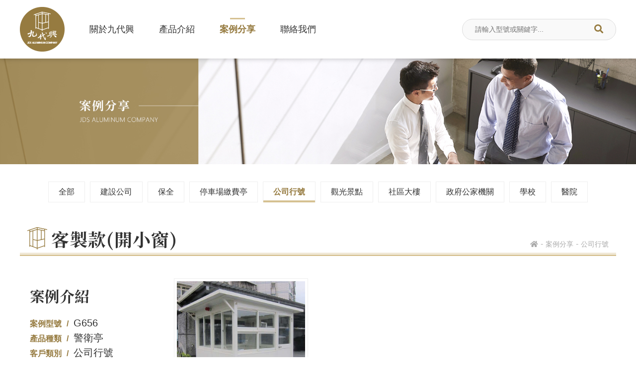

--- FILE ---
content_type: text/html; charset=utf-8
request_url: https://www.jds.com.tw/index.php?action=case&id=484
body_size: 3296
content:


<!DOCTYPE html>
<html lang="zh-Hant">
  <head>
  <meta charset="UTF-8"/>
<meta http-equiv="X-UA-Compatible" content="IE=edge"/>
<meta name="viewport" content="width=device-width,initial-scale=1,minimum-scale=1.0,maximum-scale=1.0,user-scalable=no"/>
<meta name="keywords" content="九代興鋁業社-台北市-警衛亭、繳費亭、APS機櫃、售票亭、檢疫亭、隔離採檢亭、儲藏室、檳榔亭、吸煙亭、吸煙室、鋁製警衛崗亭、警衛室"/>
<meta name="description" content="九代興鋁業社-台北市-專業警衛亭製造，警衛亭、繳費亭、APS機櫃、售票亭、檢疫亭、隔離採檢亭、儲藏室、檳榔亭、吸煙亭、吸煙室、鋁製警衛崗亭、警衛室推薦"/>
<meta name="author" content="馬亞科技 | 台北 |  台南 | 網頁設計 | 網站設計 | 網頁製作"/>
<meta name="copyright" content="台北 | 台南 | 馬亞網頁設計公司 (C)1996-2021"/>
<meta property="og:locale" content="zh-Hant-TW" />
<meta property="og:type" content="website" />
<meta property="og:site_name" content="九代興鋁業社-台北市-警衛亭" />
<meta property="og:url" content="https://www.jds.com.tw/" />
<meta property="og:title" content="九代興鋁業社-台北市-警衛亭"/>
<meta property="og:description" content="九代興鋁業社-台北市-專業警衛亭製造，警衛亭、繳費亭、APS機櫃、售票亭、檢疫亭、隔離採檢亭、儲藏室、檳榔亭、吸煙亭、吸煙室、鋁製警衛崗亭、警衛室推薦"/>
<meta property="og:image" content="https://www.jds.com.tw/images/ogimg.jpg"/>
<meta property="og:image:width" content="1200" />
<meta property="og:image:height" content="627" />
<meta property="og:image:alt" content='九代興鋁業社'>
<meta property="og:image:type" content="image/jpeg">
<title>九代興鋁業社-台北市-警衛亭</title>
<link href="images/favicon.ico" rel="shortcut icon"/>
<link href="css/style.css" rel="stylesheet"/>
<script src="js/jquery-2.2.0.min.js"></script>
<script src="js/main.js"></script>
  </head>
  <body>
  	<script type="application/ld+json">
  	{
  	  "@context": "https://schema.org",
  	  "@type": "Article",
  	  "mainEntityOfPage": {
  	    "@type": "WebPage",
  	    "@id": "https://www.jds.com.tw/"
  	  },
  	  "headline": "九代興鋁業社-專業【警衛亭、繳費亭、收費亭、售票亭】製造",
  	  "image": [
  	    "https://www.jds.com.tw/upload/2021/09/20210924164009082_small.jpg",
  	    "https://www.jds.com.tw/upload/2021/09/20210924194610862_small.jpg",
  	    "https://www.jds.com.tw/upload/2021/09/20210924195916253_small.jpg"
  	  ],  
  	  "author": {
  	    "@type": "Organization",
  	    "name": "九代興鋁業社",
  	    "url": "https://www.jds.com.tw/"
  	  },  
  	  "publisher": {
  	    "@type": "Organization",
  	    "name": "九代興鋁業社",
  	    "logo": {
  	      "@type": "ImageObject",
  	      "url": "https://www.jds.com.tw/images/logo.png"
  	    }
  	  },
  	  "datePublished": "2021-11-04",
  	  "dateModified": "2021-11-04"
  	}
  	</script>
      <header>
	<div class="header">
  <div class="left-grid"><a class="logo" href="index.php"> <img src="images/logo.png" alt="九代興鋁業社-JDS ALUMINUM COMPANY"/></a>
    <div class="menu-limit">
      <ul class="main-menu">
        <li ><a class="main-link" href="index.php?action=about">關於九代興</a></li>
        <li class="has-sub "><a class="main-link" href="javascript:;">產品介紹</a>
          <ul class="sub-menu">
		    <li><a class="sub-link" href="index.php?action=productList&cid=0">全部</a></li>
            			<li><a class="sub-link" href="index.php?action=productList&cid=1">警衛亭</a></li>
			  			<li><a class="sub-link" href="index.php?action=productList&cid=2">繳費亭</a></li>
			  			<li><a class="sub-link" href="index.php?action=productList&cid=3">售票亭</a></li>
			  			<li><a class="sub-link" href="index.php?action=productList&cid=4">吸菸亭</a></li>
			  			<li><a class="sub-link" href="index.php?action=productList&cid=9">儲藏室、檳榔亭</a></li>
			  			<li><a class="sub-link" href="index.php?action=productList&cid=8">其他</a></li>
			              
          </ul>
        </li>
        <li class="has-sub active"><a class="main-link" href="javascript:;">案例分享</a>
          <ul class="sub-menu">
		    <li><a class="sub-link" href="index.php?action=caseList&cid=0">全部</a></li>
            			<li><a class="sub-link" href="index.php?action=caseList&cid=1">建設公司</a></li>
            			<li><a class="sub-link" href="index.php?action=caseList&cid=2">保全</a></li>
            			<li><a class="sub-link" href="index.php?action=caseList&cid=3">停車場繳費亭</a></li>
            			<li><a class="sub-link" href="index.php?action=caseList&cid=4">公司行號</a></li>
            			<li><a class="sub-link" href="index.php?action=caseList&cid=5">觀光景點</a></li>
            			<li><a class="sub-link" href="index.php?action=caseList&cid=6">社區大樓</a></li>
            			<li><a class="sub-link" href="index.php?action=caseList&cid=7">政府公家機關</a></li>
            			<li><a class="sub-link" href="index.php?action=caseList&cid=8">學校</a></li>
            			<li><a class="sub-link" href="index.php?action=caseList&cid=9">醫院</a></li>
                      </ul>
        </li>
        <li ><a class="main-link" href="index.php?action=contact">聯絡我們</a></li>
      </ul>
    </div>
  </div>
  <div class="right-grid">
    <form class="key-form" id='search' method='get' action="index.php" > 
      	  <input id="s" name="searchkey" type="text" class="search_input" placeholder="請輸入型號或關鍵字..." value=""/>
            <input type="hidden" name="action" value="searchResult" />
            
      <button type="submit"> <i class="fas fa-search"></i></button>
    </form><a class="btn-mbmenu" href="javascript:;"><span class="bar"> </span><span class="bar"> </span><span class="bar"> </span></a>
  </div>
</div>
    </header><main>
  <div class="pg-bn"><img src="images/bn-case.jpg" alt=""></div>
  <aside>
    <ul class="aside-menu container">
      <li ><a href="index.php?action=caseList&cid=0">全部</a></li>
              <li ><a href="index.php?action=caseList&cid=1">建設公司</a></li>
              <li ><a href="index.php?action=caseList&cid=2">保全</a></li>
              <li ><a href="index.php?action=caseList&cid=3">停車場繳費亭</a></li>
              <li class="active" ><a href="index.php?action=caseList&cid=4">公司行號</a></li>
              <li ><a href="index.php?action=caseList&cid=5">觀光景點</a></li>
              <li ><a href="index.php?action=caseList&cid=6">社區大樓</a></li>
              <li ><a href="index.php?action=caseList&cid=7">政府公家機關</a></li>
              <li ><a href="index.php?action=caseList&cid=8">學校</a></li>
              <li ><a href="index.php?action=caseList&cid=9">醫院</a></li>
          </ul>
  </aside>
  <div class="pg-case">
    <div class="pg-dl-top">
      <div class="container">
        <div class="pg-head">
          <div class="txt dl"><img src="images/dl-pg.png" alt="">
            <h3 class="pg-name serif">客製款(開小窗)</h3>
          </div>
          <ul class="breadcrumb">
            <li><a href="index.php"><i class="fas fa-home"></i></a></li>
            <li><a href="index.php?action=caseList">案例分享</a></li>
            <li><a href="index.php?action=caseList">公司行號</a></li>
          </ul>
        </div>
        <div class="case-top">
          <div class="case-intro">
            <p class="intro-title serif">案例介紹</p>
            <div class="info-list">
              <div class="info">
                <p class="type">案例型號</p>
                <p class="data">G656</p>
              </div>
              <div class="info">
                <p class="type">產品種類</p>
                <p class="data">警衛亭</p>
              </div>
              <div class="info">
                <p class="type">客戶類別</p>
                <p class="data">公司行號</p>
              </div>
              <div class="info">
                <p class="type">興建地點</p>
                <p class="data">台北市</p>
              </div>
            </div><a class="swiper-aw prev" href="javascript:;"> <i class="fas fa-chevron-left"></i></a><a class="swiper-aw next" href="javascript:;"> <i class="fas fa-chevron-right"> </i></a>
          </div>
          <div class="case-list swiper-container">
                        <div class="case-img-list swiper-wrapper">
                                <div class="case-img swiper-slide">
                    <div class="img-limit"><img src="https://www.jds.com.tw/upload/2023/10/20231026162931439.jpg" alt=""></div><a class="zoom-btn" href="https://www.jds.com.tw/upload/2023/10/20231026162931439.jpg" data-lightbox="case" data-title="乳白色警衛亭"> <i class="fas fa-search-plus"></i></a>
                  </div>
              
            </div>
          </div>
        </div>
      </div>
    </div>
  </div>
  <div class="dl-tab-row">
    <div class="container">
            <a class="back-list" href="javascript:;" onclick="javascript:history.back();"><i class="fas fa-angle-double-left"></i><span>回前頁</span></a>
    </div>
  </div>
</main>
<link rel="stylesheet" href="https://unpkg.com/swiper/swiper-bundle.css" />
<script src="https://unpkg.com/swiper/swiper-bundle.js"></script>
<link rel="stylesheet" href="lib/lightbox/css/lightbox.min.css" />
<script src="lib/lightbox/js/lightbox.min.js"></script>
<script>
  var proSwiper = new Swiper(".case-top .case-list", {
    slidesPerView: 2,
    spaceBetween: 10,
    navigation: {
      nextEl: ".case-top .swiper-aw.next",
      prevEl: ".case-top .swiper-aw.prev",
    },
    breakpoints: {
      640: {
        slidesPerView: 3,
      },
      768: {
        slidesPerView: 3,
        spaceBetween: 20,
      },
      1280: {
        slidesPerView: 3,
        spaceBetween: 40,
      },
    },
  });
</script><!-- footer BEGIN -->
<footer><a class="btn-top" href="#"> <span>TOP</span></a>
  <div class="ft-grid">
    <div class="contact-rw">
      <div class="info">
        <a class="icon" href="tel:+886965815888"><img src="images/ic-ft1.png" alt=""/></a>
        <div class="txt">
          <p class="title">行動電話 (李小姐)</p>
          <p class="data"><a href="tel:+886965815888">0965-815-888<br/>0936-570-286</a></p>
        </div>
      </div>
      <div class="info">
        <a class="icon" href="tel:+886226495680"><img src="images/ic-ft2.png" alt=""/></a>
        <div class="txt">
          <p class="title">聯絡電話</p>
          <p class="data"><a href="tel:+886226495680">02-26495680</a></p>
        </div>
      </div>
      <div class="info">
        <div class="icon"><img src="images/ic-ft3.png" alt=""/></div>
        <div class="txt">
          <p class="title">傳真電話</p>
          <p class="data">02-26495682</p>
        </div>
      </div>
      <div class="info">
        <a class="icon" href="https://goo.gl/maps/BoBQEApiXSZ7j4ZE9" target="_blank"><img src="images/ic-ft4.png" alt=""/></a>
        <div class="txt">
          <p class="title">聯絡地址</p>
          <p class="data"><a href="https://goo.gl/maps/BoBQEApiXSZ7j4ZE9" target="_blank">新北市汐止區莊敬街117號</a></p>
        </div>
      </div>
      <div class="info">
        <a class="icon" href="mailto:jdsin888@gmail.com"><img src="images/ic-ft5.png" alt=""/></a>
        <div class="txt">
          <p class="title">電子郵件</p>
          <p class="data"><a href="mailto:jdsin888@gmail.com">jdsin888@gmail.com</a></p>
        </div>
      </div>
    </div>
    <div class="bt-rw">
      <div class="left-grid">
        <ul class="ft-menu">
          <li><a href="index.php?action=about">關於九代興</a></li>
          <li><a href="index.php?action=productList">產品介紹</a></li>
          <li><a href="index.php?action=caseList">案例分享</a></li>
          <li><a href="index.php?action=contact">聯絡我們</a></li>
        </ul>
        <div class="sns">
          <a class="line" href="https://line.me/ti/p/NXyQkgunz_" target="_blank"> <img src="images/sns-line.png" alt=""/></a>
          <a class="fb" href="https://www.facebook.com/www.jds.com.tw/" target="_blank"> <img src="images/sns-fb.png" alt=""/></a></div>
      </div>
      <div class="copyright">
        <p class="unicode">統一編號：17764233</p>
        <p class="right">© 2021 九代興鋁業社</p>
        <p class="designed">Designed by iware<a href="https://www.iware.com.tw/" target="_blank" title="網頁設計公司:馬亞科技"><b>網頁設計</b></a></p>
      </div>
    </div>
  </div>
</footer>
<!-- SCRIPT start-->
        <!-- SCRIPT end-->
</body>
</html>

--- FILE ---
content_type: text/css
request_url: https://www.jds.com.tw/css/style.css
body_size: 8871
content:
@charset "UTF-8";
@import url("https://fonts.googleapis.com/css?family=Open+Sans:300,400,600,700,800");
@import url("https://fonts.googleapis.com/css2?family=Noto+Serif+TC:wght@700;900&display=swap");
@import url(FontAwesomeAll.min.css);
/* -------------- reset --------------*/
/* http://meyerweb.com/eric/tools/css/reset/ 
   v2.0 | 20110126
   License: none (public domain)
*/
html, body, div, span, applet, object, iframe,
h1, h2, h3, h4, h5, h6, p, blockquote, pre,
a, abbr, acronym, address, big, cite, code,
del, dfn, em, img, ins, kbd, q, s, samp,
small, strike, strong, sub, sup, tt, var,
b, u, i, center,
dl, dt, dd, ol, ul, li,
fieldset, form, label, legend,
table, caption, tbody, tfoot, thead, tr, th, td,
article, aside, canvas, details, embed,
figure, figcaption, footer, header, hgroup,
menu, nav, output, ruby, section, summary,
time, mark, audio, video {
  margin: 0;
  padding: 0;
  border: 0;
  font-size: 100%;
  font: inherit;
  vertical-align: baseline; }

/* HTML5 display-role reset for older browsers */
article, aside, details, figcaption, figure,
footer, header, hgroup, menu, nav, section {
  display: block; }

body {
  line-height: 1; }

ol, ul {
  list-style: none; }

blockquote, q {
  quotes: none; }

blockquote:before, blockquote:after,
q:before, q:after {
  content: '';
  content: none; }

table {
  border-collapse: collapse;
  border-spacing: 0; }

.clearfix {
  zoom: 1; }
  .clearfix:before, .clearfix:after {
    content: '';
    display: block; }
  .clearfix:after {
    clear: both; }

.pro .img-limit img, .case .img-limit img, .pg-case .case-top .case-img .img-limit img, .pg-product .product-top .swiper-slide .img-box img {
  display: block;
  max-width: 100%;
  max-height: 100%;
  margin: auto;
  position: absolute;
  top: 0;
  right: 0;
  left: 0;
  bottom: 0; }

footer .contact-rw .info .icon img, footer .sns a img {
  position: absolute;
  top: 50%;
  left: 50%;
  transform: translateX(-50%) translateY(-50%); }

.swiper-container{ 
  overflow: hidden; }

/* -------------- layout --------------*/
/* 修正粗體 ASCII (碧筵綰) */
@font-face {
  font-family: "fix Microsoft JhengHei";
  font-style: normal;
  font-weight: bold;
  unicode-range: U+7db0, U+78A7, U+7B75;
  src: url("../fonts/msgothic.otf"); }
* {
  box-sizing: border-box;
  outline: none; }

html,
body {
  max-width: 1920px;
  width: 100%;
  margin-left: auto;
  margin-right: auto; }

html {
  overflow-x: hidden; }

body {
  font-family: Arial, "LiHei Pro", "fix Microsoft JhengHei", "Microsoft JhengHei", "新細明體", sans-serif;
  min-height: 100vh;
  transition: transform 0.5s ease; }
  body.open {
    transform: translateX(-400px); }

.unreset {
  line-height: initial; }
  .unreset a {
    text-decoration: underline; }
  .unreset img {
    max-width: 100% !important;
    height: auto !important; }
  .unreset .oembed-provider-youtube {
    position: relative;
    padding-bottom: 56.25%;
    height: 0;
    overflow: hidden; }
    .unreset .oembed-provider-youtube iframe,
    .unreset .oembed-provider-youtube object,
    .unreset .oembed-provider-youtube embed {
      width: 100%;
      height: 100%;
      position: absolute;
      top: 0;
      left: 0; }
  .unreset p {
    color: #333;
    font-size: 1rem;
    line-height: 1.625rem; }

.container {
  max-width: calc(1440px + 40px);
  margin-left: auto;
  margin-right: auto;
  width: 100%;
  padding-left: 40px;
  padding-right: 40px; }

/* -------------- layout RWD --------------*/
@media (max-width: 768px) {
  .container {
    padding-left: 20px;
    padding-right: 20px; } }
@media (max-width: 640px) {
  body.open {
    transform: translateX(-70vw); } }
/* -------------- pageLayout --------------*/
.pg-bn {
  overflow: hidden; }
  .pg-bn img {
    display: block;
    width: 100%; }

aside {
  border-bottom: 1px solid #eee; }
  aside .aside-menu {
    display: flex;
    align-items: stretch;
    justify-content: center;
    flex-wrap: wrap; }
    aside .aside-menu li {
      margin-left: -1px; }
      aside .aside-menu li.active a {
        color: #967b40;
        font-weight: bold;
        position: relative; }
        aside .aside-menu li.active a:after {
          position: absolute;
          bottom: -1px;
          left: 0;
          width: 100%;
          height: 4px;
          content: "";
          background: #d6c192; }
    aside .aside-menu a {
      border-left: 1px solid #eee;
      border-right: 1px solid #eee;
      color: #333;
      display: block;
      font-size: 1.25rem;
      line-height: 1.25rem;
      padding: 20px 25px; }
      aside .aside-menu a:hover {
        background: rgba(214, 193, 146, 0.1); }

.pg-head {
  display: flex;
  align-items: flex-end;
  justify-content: space-between;
  flex-wrap: wrap;
  border-bottom: 1px solid #d6c192;
  margin-top: 60px;
  margin-bottom: 40px;
  padding: 0 15px 10px;
  margin-bottom: 50px;
  position: relative; }
  .pg-head:after {
    width: 100%;
    height: 3px;
    position: absolute;
    bottom: -6px;
    left: 0;
    background: #d6c192;
    content: ""; }
  .pg-head .txt {
    display: flex;
    align-items: flex-end;
    justify-content: flex-start;
    flex-wrap: wrap; }
    .pg-head .txt.dl img {
      display: block;
      margin-right: 8px;
      margin-bottom: -3px; }
    .pg-head .txt .pg-name {
      color: #333;
      font-size: 2.25rem;
      letter-spacing: 1px; }
    .pg-head .txt .en-name {
      color: #aaa;
      font-size: 1.5rem; }
      .pg-head .txt .en-name:before {
        content: "/";
        color: #aaa;
        font-size: 1.25rem;
        padding-left: 13px;
        padding-right: 8px; }

.breadcrumb {
  display: flex;
  align-items: stretch;
  justify-content: flex-end;
  flex-wrap: wrap; }
  .breadcrumb li:not(:first-child):before {
    color: #aaa;
    content: "-";
    padding-left: 5px;
    padding-right: 5px; }
  .breadcrumb a {
    color: #aaa;
    font-size: 0.875rem;
    line-height: 1rem; }
    .breadcrumb a:hover {
      color: #967b40; }

.page_box {
  display: flex;
  align-items: center;
  justify-content: center;
  flex-wrap: wrap;
  margin: 50px 0; }
  .page_box .page_num {
    width: 40px;
    height: 40px;
    border-radius: 50%;
    background: #dddddd;
    color: #fff;
    display: block;
    font-size: 1rem;
    line-height: 2.5rem;
    text-align: center;
    margin-left: 8px;
    margin-right: 8px; }
    .page_box .page_num.active, .page_box .page_num:hover {
      background: #967b40;
      color: #fff; }
  .page_box .page_arrow {
    background: none;
    color: #777; }
  .page_box .page_select {
    color: #333;
    font-size: 1rem;
    margin-left: 40px; }
  .page_box .num_input {
    border: 1px solid #ccc;
    font-size: 1rem;
    color: #333;
    text-align: center;
    padding: 10px;
    width: 60px;
    margin-right: 10px; }

.pg-dl-top {
  background: url(../images/bg-dec.jpg) bottom center no-repeat;
  padding-bottom: 1px; }
  .pg-dl-top .back-list{ 
    margin-bottom: 30px;
    width: 100%; }
  .pg-dl-top .back-list:hover span {
    text-decoration: underline; }
  .pg-dl-top .back-list i {
    color: #967b40;
    font-size: 0.875rem;
    padding-right: 8px; }
  .pg-dl-top .back-list span {
    color: #333;
    font-size: 1rem; }

.dl-tab-row {
  background: url(../images/rp.jpg) repeat;
  padding: 60px 0; }
  .dl-tab-row .dl-head {
    border-bottom: 3px solid #d6c192; }
    .dl-tab-row .dl-head p {
      color: #967b40;
      display: inline-block;
      font-size: 1.25rem;
      font-weight: bold;
      padding: 0 30px 15px;
      position: relative; }
      .dl-tab-row .dl-head p:after {
        position: absolute;
        bottom: -3px;
        left: 0;
        width: 100%;
        height: 5px;
        background: #7d632a;
        content: ""; }
  .dl-tab-row .dl-content {
    background: #fff;
    padding: 30px 40px; }
  .dl-tab-row .back-list {
    display: inline-block;
    margin-top: 20px; }
    .dl-tab-row .back-list:hover span {
      text-decoration: underline; }
    .dl-tab-row .back-list i {
      color: #967b40;
      font-size: 0.875rem;
      padding-right: 8px; }
    .dl-tab-row .back-list span {
      color: #333;
      font-size: 1rem; }

.zoom-btn {
  position: absolute;
  right: 30px;
  bottom: 30px;
  color: #333;
  text-shadow: 0 0 5px rgba(255, 255, 255, 0.7);
  font-size: 1.5rem; }
  .zoom-btn:hover {
    color: #999; }

.mustFill {
  color: #f24;
  font-size: 0.875rem;
  margin-left: 15px; }

/* -------------- pageLayout RWD --------------*/
@media (max-width: 1280px) {
  aside {
    border-bottom: none; }
    aside .aside-menu {
      margin-top: 30px; }
      aside .aside-menu li {
        margin: 5px; }
      aside .aside-menu a {
        border: 1px solid #eee;
        font-size: 1rem;
        padding: 10px 20px; }

  .pg-head {
    margin-top: 45px; } }
@media (max-width: 1024px) {
  .dl-tab-row {
    padding: 40px 0; } }
@media (max-width: 960px) {
  .pg-head {
    align-items: center;
    flex-direction: column; }
    .pg-head .txt {
      margin-bottom: 10px; }
      .pg-head .txt.dl img {
        display: none; } 

  .pg-dl-top .back-list{ 
    text-align: center;
    margin-bottom: 20px; }
}
@media (max-width: 768px) {
  .page_box {
    margin: 30px 0; }
    .page_box .page_num {
      width: 30px;
      height: 30px;
      margin-left: 5px;
      margin-right: 5px;
      line-height: 1.875rem; }
    .page_box .page_select {
      margin-left: 20px; }
    .page_box .num_input {
      padding: 5px;
      width: 60px; }

  .dl-tab-row .dl-head {
    border-bottom: 3px solid #d6c192; }
    .dl-tab-row .dl-head p {
      font-size: 1.125rem;
      padding: 0 15px 13px; }
  .dl-tab-row .dl-content {
    padding: 15px 20px; } }
@media (max-width: 640px) {
  .pg-bn img {
    width: 250%;
    margin-left: -10%; }

  aside .aside-menu {
    margin-top: 20px; }
    aside .aside-menu li {
      margin: 3px; }
    aside .aside-menu a {
      font-size: 0.9375rem;
      line-height: 1.25rem;
      padding: 8px 15px; }

  .pg-head {
    margin-top: 30px;
    margin-bottom: 30px; }
    .pg-head .txt {
      align-items: center;
      flex-direction: column-reverse; }
      .pg-head .txt .pg-name {
        font-size: 1.875rem;
        letter-spacing: 0; }
      .pg-head .txt .en-name {
        font-size: 1.125rem;
        margin-bottom: 5px; }
        .pg-head .txt .en-name:before {
          display: none; }

  .breadcrumb li:not(:first-child):before {
    padding-left: 3px;
    padding-right: 3px; }
  .breadcrumb a {
    font-size: 0.75rem; }

  .page_box .page_select {
    margin-left: 0;
    margin-top: 15px;
    text-align: center;
    width: 100%; }

  .zoom-btn {
    font-size: 1.25rem;
    bottom: 20px;
    right: 20px; }

  .mustFill {
    margin-left: 5px; } }
/* -------------- common --------------*/
a {
  text-decoration: none; }

button,
input[type="reset"],
input[type="submit"] {
  cursor: pointer; }

input[type="reset"],
input[type="submit"],
input[type="text"],
input[type="email"],
input[type="tel"],
textarea,
select,
input[type="date"],
input[type="time"],
input[type="number"],
input[type="password"],
input[type="url"],
button {
  border-radius: 0;
  -webkit-appearance: none;
  -moz-appearance: none;
  -o-appearance: none;
  appearance: none;
  font-family: Arial, "LiHei Pro", "fix Microsoft JhengHei", "Microsoft JhengHei", "新細明體", sans-serif;
  box-shadow: none;
  border: none;
  outline: none; }

select::-ms-expand {
  display: none; }

.hide {
  display: none !important; }

.videoContainer {
  position: relative;
  padding-bottom: 56.25%;
  height: 0;
  overflow: hidden; }
  .videoContainer iframe,
  .videoContainer object,
  .videoContainer embed {
    width: 100%;
    height: 100%;
    position: absolute;
    top: 0;
    left: 0; }

.selectStyle {
  background: #fff;
  position: relative; }
  .selectStyle:before {
    position: absolute;
    top: 50%;
    right: 10px;
    content: "\f0d7";
    display: block;
    font-family: "Font Awesome 5 Free";
    font-weight: bold;
    color: #333;
    transform: translateY(-50%); }
  .selectStyle select {
    background: transparent;
    padding: 10px;
    padding-right: 25px;
    position: relative;
    width: 100%;
    z-index: 1; }

.pro {
  border: 1px solid #ccc; }
  .pro .img-box {
    border: 10px solid #f6f6f6;
    display: block; }
  .pro .img-limit {
    width: 100%;
    height: 0;
    padding-bottom: 100%;
    position: relative; }
  .pro .content {
    text-align: center;
    padding: 25px 20px; }
    .pro .content .pro-name {
      color: #967b40;
      font-size: 1.25rem;
      font-weight: bold;
      line-height: 1.5rem;
      height: 1.5rem;
      overflow: hidden; }
      .pro .content .pro-name:hover {
        text-decoration: underline; }
    .pro .content .des {
      overflow: hidden;
      text-overflow: ellipsis;
      display: -webkit-box;
      -webkit-box-orient: vertical;
      -webkit-line-clamp: 1;
      font-size: 1rem;
      line-height: 1.25rem;
      margin-top: 15px;
      margin-bottom: 25px;
      height: calc(1.25rem * 1); }
    .pro .content .more {
      background: #d6c192;
      color: #fff;
      display: inline-block;
      font-size: 0.875rem;
      padding: 6px 15px; }
      .pro .content .more:hover {
        background: #333;
        color: #fff; }

.case {
  border: 1px solid #eee;
  border-bottom: 2px solid #d6c192;
  background: #fff;
  padding: 10px;
  padding-bottom: 0;
  height: 100%; }
  .case .img-limit {
    width: 100%;
    height: 0;
    padding-bottom: 100%;
    position: relative; }
  .case .content {
    padding: 20px 10px;
    text-align: center; }
    .case .content .case-no {
      color: #967b40;
      font-size: 20px;
      font-weight: bold;
      text-align: center; }
    .case .content .case-name {
      overflow: hidden;
      text-overflow: ellipsis;
      display: -webkit-box;
      -webkit-box-orient: vertical;
      -webkit-line-clamp: 1;
      color: #333;
      font-size: 16px;
      line-height: 1.5rem;
      text-align: center;
      margin-top: 7px; }
      .case .content .case-name:hover {
        color: #967b40; }

.serif {
  font-family: "Noto Serif TC", Arial, "LiHei Pro", "fix Microsoft JhengHei", "Microsoft JhengHei", "新細明體", sans-serif; }

/* -------------- common RWD --------------*/
@media (max-width: 768px) {
  .pro .img-box {
    border-width: 5px; }
  .pro .content {
    padding: 20px 15px; }
    .pro .content .pro-name {
      font-size: 1.125rem;
      line-height: 1.25rem; }
    .pro .content .des {
      margin-top: 10px;
      margin-bottom: 20px; }

  .case {
    padding: 5px;
    padding-bottom: 0; }
    .case .content {
      padding: 15px 5px; }
      .case .content .case-name {
        font-size: 1.125rem; } }
/* -------------- header --------------*/
.header {
  display: flex;
  align-items: center;
  justify-content: space-between;
  flex-wrap: wrap;
  box-shadow: 0px 0px 10px 0px rgba(0, 0, 0, 0.25);
  padding: 0 40px;
  position: relative;
  z-index: 2; }
  .header .left-grid {
    display: flex;
    align-items: center;
    justify-content: flex-start;
    flex-wrap: wrap; }
  .header .logo {
    display: block;
    width: 90px; }
    .header .logo img {
      display: block;
      width: 100%; }
  .header .main-menu {
    display: flex;
    align-items: stretch;
    justify-content: flex-start;
    flex-wrap: wrap;
    margin-left: 25px; }
    .header .main-menu > li {
      padding: 50px 25px;
      position: relative; }
    .header .main-menu .active .main-link {
      color: #967b40;
      font-weight: bold;
      position: relative; }
      .header .main-menu .active .main-link:before {
        position: absolute;
        top: -13px;
        left: 50%;
        width: 30px;
        height: 3px;
        background: #d6c192;
        content: '';
        transform: translateX(-50%); }
    .header .main-menu .main-link {
      color: #333;
      font-size: 1.125rem;
      line-height: 1.125rem; }
      .header .main-menu .main-link:hover {
        color: #967b40; }
    .header .main-menu .sub-menu {
      position: absolute;
      top: 118px;
      left: 0;
      width: 100%;
      display: none; }
      .header .main-menu .sub-menu > li {
        border-bottom: 1px solid rgba(150, 123, 64, 0.7); }
      .header .main-menu .sub-menu .sub-link {
        background: rgba(150, 123, 64, 0.95);
        color: #fff;
        display: block;
        font-size: 1rem;
        line-height: 1.125rem;
        padding: 13px;
        text-align: center; }
        .header .main-menu .sub-menu .sub-link:hover {
          background: #d6c192; }
  .header .right-grid {
    display: flex;
    align-items: center;
    justify-content: flex-start;
    flex-wrap: wrap; }
  .header .key-form {
    display: flex;
    align-items: center;
    justify-content: flex-start;
    flex-wrap: wrap;
    border: 1px solid #ddd;
    border-radius: 30px;
    background: #f9f9f9;
    padding: 10px 25px;
    width: 310px; }
    .header .key-form input {
      background: none;
      color: #333;
      font-size: 0.875rem;
      line-height: 0.875rem;
      padding: 0;
      width: calc(100% - 25px); }
    .header .key-form button {
      background: none;
      border: none;
      color: #967b40;
      font-size: 1.125rem;
      text-align: right;
      padding: 0;
      width: 25px; }
      .header .key-form button:hover {
        color: #333; }
  .header .btn-mbmenu {
    height: 35px;
    width: 35px;
    cursor: pointer;
    transition: right 0.3s ease;
    z-index: 2;
    margin-left: 10px;
    display: none; }
    .header .btn-mbmenu:hover .bar {
      background: #967b40; }
    .header .btn-mbmenu.open .bar:nth-of-type(1) {
      top: 11px;
      transform: rotate(45deg);
      transition: top 0.3s ease 0.1s, transform 0.3s ease-out 0.5s; }
    .header .btn-mbmenu.open .bar:nth-of-type(2) {
      opacity: 0; }
    .header .btn-mbmenu.open .bar:nth-of-type(3) {
      top: -7px;
      transform: rotate(-45deg);
      transition: top 0.3s ease 0.1s, transform 0.3s ease-out 0.5s; }
    .header .btn-mbmenu .bar {
      height: 3px;
      width: 30px;
      display: block;
      margin: 6px auto;
      position: relative;
      background-color: #333;
      top: 0; }

/* -------------- header RWD --------------*/
@media (max-width: 1024px) {
  .header {
    padding: 0 20px; }
    .header .main-menu > li {
      padding: 50px 20px; } }
@media (max-width: 960px) {
  .header {
    padding: 10px 20px; }
    .header .menu-limit {
      width: 400px;
      height: 100%;
      background: #967b40;
      position: fixed;
      top: 0;
      right: 0;
      padding: 50px 20px;
      transform: translateX(100%); }
    .header .main-menu {
      display: block;
      margin-left: 0;
      border-top: 1px dashed rgba(255, 255, 255, 0.3);
      overflow-y: auto;
      height: 100%; }
      .header .main-menu > li {
        border-bottom: 1px dashed rgba(255, 255, 255, 0.3);
        padding: 20px 0;
        text-align: center; }
      .header .main-menu .active .main-link {
        color: #fff; }
        .header .main-menu .active .main-link:before {
          display: none; }
      .header .main-menu .main-link {
        color: #fff;
        letter-spacing: 3px;
        transition: all .3s; }
        .header .main-menu .main-link:hover {
          color: #fff;
          letter-spacing: 7px; }
      .header .main-menu .sub-menu {
        position: static;
        margin-top: 15px; }
        .header .main-menu .sub-menu .sub-link {
          background: rgba(255, 255, 255, 0.5);
          color: #735617; }
    .header .btn-mbmenu {
      display: block; } }
@media (max-width: 640px) {
  .header .logo {
    width: 70px; }
  .header .main-menu > li {
    padding: 15px 0; }
  .header .main-menu .main-link {
    font-size: 1.0625rem; }
  .header .main-menu .sub-menu {
    margin-top: 10px; }
    .header .main-menu .sub-menu .sub-link {
      padding: 10px; }
  .header .menu-limit {
    width: 70vw; }
  .header .key-form {
    padding: 8px 15px;
    width: 200px; } }
/* -------------- footer --------------*/
footer {
  background: #967b40;
  position: relative; }
  footer .btn-top {
    width: 35px;
    height: 35px;
    display: block;
    position: absolute;
    top: -20px;
    right: 0;
    background: #aaa;
    color: #fff;
    text-align: center;
    line-height: 2.1875rem;
    font-size: 13px;
    transform: translateY(-100%); }
    footer .btn-top:hover {
      background: #333; }
  footer .ft-grid {
    max-width: 1640px;
    padding-left: 20px;
    padding-right: 20px;
    width: 100%;
    margin-left: auto;
    margin-right: auto; }
  footer .contact-rw {
    display: flex;
    align-items: stretch;
    justify-content: flex-start;
    flex-wrap: wrap;
    background: #7d632a;
    padding: 30px 0; }
    footer .contact-rw .info {
      padding: 0 40px;
      width: calc(100% / 5); }
      footer .contact-rw .info:nth-child(n + 2) {
        border-left: 1px solid rgba(255, 255, 255, 0.3); }
      footer .contact-rw .info .icon {
        display: block;
        width: 40px;
        height: 40px;
        position: relative; }
        footer .contact-rw .info .icon img {
          display: block;
          max-width: 100%; }
      footer .contact-rw .info .txt {
        margin-top: 15px; }
        footer .contact-rw .info .txt p,
        footer .contact-rw .info .txt a {
          font-size: 1.125rem;
          line-height: 1.25rem;
          letter-spacing: 1px; }
        footer .contact-rw .info .txt .title {
          color: #fff;
          font-weight: bold; }
        footer .contact-rw .info .txt .data, footer .contact-rw .info .txt .data a {
          color: #d6c192;
          font-size: 1rem;
          margin-top: 7px; }
        footer .contact-rw .info .txt .data a:hover{ 
          text-decoration: underline; }
  footer .bt-rw {
    display: flex;
    align-items: center;
    justify-content: space-between;
    flex-wrap: wrap;
    padding: 15px 0 20px; }
  footer .left-grid {
    display: flex;
    align-items: center;
    justify-content: flex-start;
    flex-wrap: wrap; }
  footer .ft-menu {
    display: flex;
    align-items: stretch;
    justify-content: flex-start;
    flex-wrap: wrap; }
    footer .ft-menu li:nth-child(n + 2) {
      margin-left: 50px; }
    footer .ft-menu a {
      color: #fff;
      font-size: 1.0625rem;
      font-weight: bold;
      line-height: 1.0625rem; }
      footer .ft-menu a:hover {
        text-decoration: underline; }
  footer .sns {
    margin-left: 50px; }
    footer .sns a {
      width: 40px;
      height: 40px;
      border-radius: 50%;
      display: inline-block;
      position: relative; }
      footer .sns a.line { 
        background: #00B900; }
      footer .sns a.fb { 
        background: #3b5998; }
      footer .sns a:hover {
        background: #333 !important; }
      footer .sns a:nth-child(n + 2) {
        margin-left: 15px; }
      footer .sns a img {
        display: block; }
  footer .copyright {
    display: flex;
    align-items: stretch;
    justify-content: flex-end;
    flex-wrap: wrap; }
    footer .copyright p,
    footer .copyright a {
      color: #fff;
      font-size: 0.875rem;
      opacity: 0.6; }
    footer .copyright .unicode{ 
      width: 100%;
      font-weight: bold;
      color: #d6c192;
      text-align: right;
      opacity: 1;
      margin-bottom: 5px; }
    footer .copyright .designed {
      margin-left: 5px; }

/* -------------- footer RWD --------------*/
@media (max-width: calc(1440px + 40px)) {
  footer .contact-rw {
    padding: 0; }
    footer .contact-rw .info {
      padding: 20px;
      text-align: center; }
      footer .contact-rw .info:nth-child(n+2) {
        border-left: none; }
      footer .contact-rw .info .icon {
        margin-left: auto;
        margin-right: auto; } }
@media (max-width: 1024px) {
  footer .contact-rw .info {
    width: calc(100% / 3); }
  footer .ft-menu {
    display: none; }
  footer .sns {
    margin-left: 0; } }
@media (max-width: 640px) {
  footer .contact-rw {
    padding: 10px 20px; }
    footer .contact-rw .info {
      display: flex;
      align-items: center;
      justify-content: flex-start;
      flex-wrap: wrap;
      padding: 15px 20px;
      text-align: left;
      width: 100%; }
      footer .contact-rw .info:nth-child(n+2) {
        border-top: 1px solid rgba(255, 255, 255, 0.3); }
      footer .contact-rw .info .icon {
        width: 30px;
        height: 30px; }
      footer .contact-rw .info .txt {
        padding-left: 15px;
        margin-top: 0;
        width: calc(100% - 30px); }
        footer .contact-rw .info .txt p, footer .contact-rw .info .txt a {
          font-size: 1rem; }
        footer .contact-rw .info .txt .data {
          font-size: 0.875rem;
          line-height: 1rem;
          margin-top: 5px; }
  footer .bt-rw {
    flex-direction: column; }
  footer .sns {
    margin-bottom: 10px; } 
  footer .copyright {
    justify-content: center; }
    footer .copyright .unicode{ 
      text-align: center; }
}
/* -------------- index --------------*/
.id-bn {
  position: relative; }
  .id-bn img {
    display: block;
    width: 100%; }
  .id-bn .bn-aw {
    position: absolute;
    top: 50%;
    color: #fff;
    text-shadow: 0 0 6px rgba(51, 51, 51, 0.5);
    font-size: 1.875rem;
    transform: translateY(-50%);
    z-index: 1; }
    .id-bn .bn-aw:hover {
      color: #333; }
    .id-bn .bn-aw.prev {
      left: 40px; }
    .id-bn .bn-aw.next {
      right: 40px; }

.id-head {
  text-align: center;
  letter-spacing: 1px;
  margin-bottom: 40px; }
  .id-head .en {
    color: #967b40;
    font-size: 1.125rem;
    line-height: 1.125rem;
    margin-bottom: 10px; }
  .id-head .ch {
    color: #333;
    font-size: 2.75rem;
    font-weight: bold;
    line-height: 2.75rem; }

.id-swiper-aw {
  position: absolute;
  top: 50%;
  color: #777;
  font-size: 1.5rem; }
  .id-swiper-aw.prev {
    left: -30px; }
  .id-swiper-aw.next {
    right: -30px; }

.id-pro {
  padding-top: 85px;
  padding-bottom: 85px;
  position: relative; }
  .id-pro .pro-list {
    position: relative; }
    .id-pro .pro-list .swiper-slide{ 
      height: auto; }

.id-case {
  background: url(../images/bg-id-case.jpg) no-repeat top center;
  padding-top: 80px;
  padding-bottom: 80px; }
  .id-case .case-list {
    position: relative; }
    .id-case .case-list .swiper-slide{ 
      height: auto; }

.id-intro {
  display: flex;
  align-items: flex-start;
  justify-content: flex-start;
  flex-wrap: wrap;
  padding-bottom: 70px; }
  .id-intro .intro-sec {
    padding-right: 130px;
    margin-top: 25px;
    width: calc(100% - 500px); }
    .id-intro .intro-sec .head .bighead {
      color: #333;
      font-size: 2.75rem;
      margin-bottom: 20px; }
    .id-intro .intro-sec .head .slogon {
      color: #967b40;
      font-size: 2rem;
      font-weight: bold; }
    .id-intro .intro-sec .des {
      color: #777;
      font-size: 1.25rem;
      line-height: 1.875rem;
      margin-top: 40px;
      margin-bottom: 40px; }
    .id-intro .intro-sec .more {
      background: #d6c192;
      color: #fff;
      display: block;
      font-size: 1rem;
      font-weight: bold;
      line-height: 1rem;
      padding: 15px;
      text-align: center;
      width: 180px; }
      .id-intro .intro-sec .more:hover {
        background: #333;
        color: #fff; }
  .id-intro .vdo-sec {
    width: 500px; }
    .id-intro .vdo-sec .title {
      color: #333;
      font-size: 1.875rem;
      font-weight: bold;
      line-height: 1.875rem;
      margin-bottom: 20px; }
    .id-intro .vdo-sec .vdo-box {
      border: 1px solid #ccc;
      background: #f6f6f6;
      padding: 5px; }
    .id-intro .vdo-sec .vdo-des {
      margin-top: 10px;
      padding-left: 15px;
      position: relative; }
      .id-intro .vdo-sec .vdo-des:before {
        position: absolute;
        top: 4px;
        left: 0;
        width: 5px;
        height: 17px;
        background: #d6c192;
        content: ""; }
      .id-intro .vdo-sec .vdo-des p {
        color: #333;
        font-size: 1.125rem;
        line-height: 1.5rem; }

/* -------------- index RWD --------------*/
@media (max-width: 1280px) {
  .id-case {
    background: #f6f6f6; }

  .id-intro {
    padding-top: 80px; }
    .id-intro .intro-sec {
      padding-right: 70px; } }
@media (max-width: 1024px) {
  .id-head {
    margin-bottom: 30px; }
    .id-head .ch {
      font-size: 2.25rem;
      line-height: 2.25rem; }

  .id-pro, .id-case, .id-intro {
    padding-top: 65px;
    padding-bottom: 65px; }

  .id-intro .intro-sec {
    padding-right: 0;
    margin-top: 0;
    margin-bottom: 60px;
    width: 100%; }
    .id-intro .intro-sec .head .bighead {
      margin-bottom: 10px; }
    .id-intro .intro-sec .des {
      font-size: 1.125rem;
      margin-top: 30px;
      margin-bottom: 30px; }
  .id-intro .vdo-sec {
    max-width: 640px;
    width: 100%; } }
@media (max-width: 768px) {
  .id-swiper-aw.prev {
    left: -15px; }
  .id-swiper-aw.next {
    right: -15px; }

  .id-pro, .id-case, .id-intro {
    padding-top: 45px;
    padding-bottom: 45px; }

  .id-intro .intro-sec {
    margin-bottom: 50px; }
    .id-intro .intro-sec .head .bighead {
      font-size: 2.25rem; }
    .id-intro .intro-sec .head .slogon {
      font-size: 1.5rem; }
    .id-intro .intro-sec .des {
      margin-top: 20px;
      margin-bottom: 20px; }
  .id-intro .vdo-sec .title {
    font-size: 1.625rem;
    line-height: 1.625rem; } }
@media (max-width: 640px) {
  .id-bn .bn-aw {
    font-size: 1.5rem; }
    .id-bn .bn-aw.prev {
      left: 20px; }
    .id-bn .bn-aw.next {
      right: 20px; }

  .id-head {
    margin-bottom: 20px; }
    .id-head .en {
      font-size: 1rem;
      line-height: 1rem; }
    .id-head .ch {
      font-size: 1.75rem;
      line-height: 1.75rem; }

  .id-swiper-aw {
    font-size: 1.25rem; } }
/* -------------- about --------------*/
.intro-top {
  display: flex;
  align-items: center;
  justify-content: flex-start;
  flex-wrap: wrap; }
  .intro-top > div {
    width: 50%; }
  .intro-top .intro-img img {
    display: block;
    width: 100%; }
  .intro-top .intro-txt {
    display: flex;
    align-items: center;
    justify-content: flex-start;
    flex-wrap: wrap;
    padding-left: 120px;
    padding-right: 20px; }
    .intro-top .intro-txt .top {
      color: #967b40;
      font-size: 1.875rem;
      font-weight: bold;
      list-style-type: 1px; }
    .intro-top .intro-txt .main {
      color: #333;
      font-weight: bold;
      margin-top: 40px;
      margin-bottom: 80px; }
      .intro-top .intro-txt .main .main-title {
        font-size: 3.75rem; }
      .intro-top .intro-txt .main .sub-title {
        font-size: 2.25rem;
        margin-top: 20px; }
    .intro-top .intro-txt .des {
      border-left: 5px solid #d6c192;
      padding-left: 15px;
      max-width: 450px; }
      .intro-top .intro-txt .des p {
        color: #777;
        font-size: 1.125rem;
        line-height: 1.625rem; }

.intro-des {
  background: url(../images/rp.jpg);
  padding-top: 115px;
  padding-bottom: 100px; }
  .intro-des .content {
    max-width: 1280px;
    width: 100%;
    margin-left: auto;
    margin-right: auto; }
    .intro-des .content p {
      color: #333;
      font-size: 1.125rem;
      line-height: 1.875rem; }
  .intro-des .spec-list {
    display: flex;
    align-items: stretch;
    justify-content: flex-start;
    flex-wrap: wrap;
    margin-top: 40px; }
    .intro-des .spec-list .spec {
      text-align: center;
      width: calc(100% / 4); }
      .intro-des .spec-list .spec:nth-child(n + 2) {
        position: relative; }
        .intro-des .spec-list .spec:nth-child(n + 2):before {
          width: 40px;
          height: 3px;
          position: absolute;
          top: 50%;
          left: 0;
          background: #fff;
          content: "";
          transform: translate(-50%, -50%); }
      .intro-des .spec-list .spec .icon {
        width: 120px;
        height: 95px;
        display: flex;
        align-items: flex-end;
        justify-content: center;
        flex-wrap: wrap;
        margin: auto; }
        .intro-des .spec-list .spec .icon img {
          display: block;
          max-width: 100%;
          max-height: 100%; }
      .intro-des .spec-list .spec .spec-name {
        color: #333;
        font-size: 1.125rem;
        line-height: 1.625rem;
        margin-top: 20px; }

.intro-ope {
  padding-top: 90px;
  padding-bottom: 70px; }
  .intro-ope .head {
    text-align: center; }
    .intro-ope .head .en {
      font-size: 1.125rem;
      color: #967b40;
      text-transform: uppercase;
      letter-spacing: 2px;
      margin-bottom: 10px; }
    .intro-ope .head .ch {
      color: #333;
      font-weight: bold;
      font-size: 2.75rem;
      letter-spacing: 1px; }
  .intro-ope .ope-list {
    display: flex;
    align-items: stretch;
    justify-content: flex-start;
    flex-wrap: wrap;
    margin: 40px -10px; }
    .intro-ope .ope-list .ope {
      padding: 5px 10px 5px 30px;
      position: relative;
      width: calc(100% / 6); }
      .intro-ope .ope-list .ope:before {
        position: absolute;
        top: 20px;
        left: 10px;
        width: 10px;
        height: 10px;
        background: #7d632a;
        content: "";
        transform: translateY(-50%); }
      .intro-ope .ope-list .ope:nth-child(2n):before {
        background: #d6c192; }
      .intro-ope .ope-list .ope p {
        color: #333;
        font-size: 1.125rem;
        line-height: 1.75rem; }
  .intro-ope .intro-img {
    display: flex;
    align-items: stretch;
    justify-content: space-between;
    flex-wrap: wrap; }
    .intro-ope .intro-img .img-box {
      width: calc((100% - (30px * 4)) / 5); }
      .intro-ope .intro-img .img-box img {
        display: block;
        width: 100%; }

/* -------------- about RWD --------------*/
@media (max-width: calc(1440px + 40px)) {
  .intro-top .intro-txt .top {
    font-size: 1.5rem; }
  .intro-top .intro-txt .main {
    margin-top: 25px;
    margin-bottom: 45px; }
    .intro-top .intro-txt .main .main-title {
      font-size: 2.5rem; }
    .intro-top .intro-txt .main .sub-title {
      font-size: 1.5rem;
      margin-top: 15px; }
  .intro-top .intro-txt .des p {
    font-size: 1rem; } }
@media (max-width: 1280px) {
  .intro-top .intro-txt {
    padding-left: 60px; }

  .intro-ope .ope-list .ope {
    width: calc(100% / 4); } }
@media (max-width: 1024px) {
  .intro-ope .intro-img .img-box {
    width: calc((100% - (20px * 4)) / 5); } }
@media (max-width: 960px) {
  .intro-top > div {
    width: 100%; }
  .intro-top .intro-img {
    order: 1; }
  .intro-top .intro-txt {
    padding-left: 60px;
    padding-right: 60px;
    margin-top: 60px;
    margin-bottom: 60px; }
    .intro-top .intro-txt .des {
      max-width: 100%; }

  .intro-des {
    padding-top: 80px;
    padding-bottom: 70px; }
    .intro-des .content p {
      font-size: 1rem;
      line-height: 1.625rem; }
    .intro-des .spec-list .spec .icon {
      width: 90px;
      height: 75px; }
    .intro-des .spec-list .spec .spec-name {
      font-size: 1rem;
      margin-top: 15px; }

  .intro-ope .ope-list .ope p {
    font-size: 1rem;
    line-height: 1.5rem; } }
@media (max-width: 768px) {
  .intro-ope {
    padding-top: 60px;
    padding-bottom: 40px; }
    .intro-ope .head .en {
      font-size: 1rem; }
    .intro-ope .head .ch {
      font-size: 2.25rem; }
    .intro-ope .ope-list {
      margin: 20px -10px; }
      .intro-ope .ope-list .ope {
        width: calc(100% / 3); }
    .intro-ope .intro-img .img-box {
      width: calc((100% - (10px * 4)) / 5); } }
@media (max-width: 640px) {
  .intro-top .intro-txt {
    margin: 40px 0;
    padding: 0 20px; }
    .intro-top .intro-txt .top {
      font-size: 1.25rem; }
    .intro-top .intro-txt .main {
      margin-top: 20px;
      margin-bottom: 40px; }
      .intro-top .intro-txt .main .main-title {
        font-size: 2rem; }
      .intro-top .intro-txt .main .sub-title {
        font-size: 1.25rem; }
    .intro-top .intro-txt .des p {
      font-size: 0.9375rem;
      line-height: 1.375rem; }

  .intro-des {
    padding-top: 60px;
    padding-bottom: 40px; }
    .intro-des .spec-list {
      margin-top: 0px; }
      .intro-des .spec-list .spec {
        padding: 20px;
        width: 50%; }
        .intro-des .spec-list .spec:nth-child(n + 2):before {
          display: none; }

  .intro-ope {
    padding-top: 60px;
    padding-bottom: 40px;
    overflow: hidden; }
    .intro-ope .head .en {
      font-size: 0.9375rem; }
    .intro-ope .head .ch {
      font-size: 1.875rem; }
    .intro-ope .ope-list {
      margin: 20px -5px; }
      .intro-ope .ope-list .ope {
        padding: 5px;
        padding-left: 25px;
        width: 50%; }
        .intro-ope .ope-list .ope:before {
          width: 7px;
          height: 7px;
          top: 17px; }
    .intro-ope .intro-img {
      justify-content: flex-start;
      margin: -7px; }
      .intro-ope .intro-img .img-box {
        padding: 7px;
        width: calc(100% / 3); } }
/* -------------- case --------------*/
.pg-case .case-grid {
  display: flex;
  align-items: stretch;
  justify-content: flex-start;
  flex-wrap: wrap;
  margin: -15px -25px 25px; }
  .pg-case .case-grid .case-box {
    padding: 15px 25px;
    width: calc(100% / 4); }
.pg-case .case-top {
  display: flex;
  align-items: flex-start;
  justify-content: flex-start;
  flex-wrap: wrap;
  margin-bottom: 60px; }
  .pg-case .case-top .case-intro {
    padding: 40px 20px 0;
    width: 310px; }
    .pg-case .case-top .case-intro .intro-title {
      color: #333;
      font-size: 1.875rem; }
    .pg-case .case-top .case-intro .info-list {
      margin-top: 30px;
      margin-bottom: 30px; }
    .pg-case .case-top .case-intro .info {
      display: flex;
      align-items: flex-end;
      justify-content: flex-start;
      flex-wrap: wrap; }
      .pg-case .case-top .case-intro .info:nth-child(n + 2) {
        margin-top: 10px; }
      .pg-case .case-top .case-intro .info .type {
        color: #967b40;
        font-size: 1rem;
        font-weight: bold; }
        .pg-case .case-top .case-intro .info .type:after {
          content: "/";
          color: #967b40;
          padding-left: 10px;
          padding-right: 10px; }
      .pg-case .case-top .case-intro .info .data {
        color: #333;
        font-size: 1.25rem; }
  .pg-case .case-top .swiper-aw {
    width: 36px;
    height: 36px;
    background: #ccc;
    color: #fff;
    display: inline-block;
    text-align: center;
    line-height: 2.25rem;
    font-size: 1.25rem; }
    .pg-case .case-top .swiper-aw:hover {
      background: #7d632a; }
    .pg-case .case-top .swiper-aw.next {
      margin-left: 15px; }
  .pg-case .case-top .case-list {
    width: calc(100% - 310px); }
  .pg-case .case-top .case-img {
    border: 1px solid #eee;
    padding: 10px;
    position: relative; }
    .pg-case .case-top .case-img .img-limit {
      width: 100%;
      height: 0;
      padding-bottom: 100%;
      position: relative; }

/* -------------- case RWD --------------*/
@media (max-width: 1280px) {
  .pg-case .case-grid {
    margin: -15px -20px 25px; }
    .pg-case .case-grid .case-box {
      padding: 15px 20px;
      width: calc(100% / 3); }
  .pg-case .case-top .case-intro {
    padding-top: 20px; }
  .pg-case .case-top .case-img {
    padding: 5px; } }
@media (max-width: 1024px) {
  .pg-case .case-grid {
    margin: -15px;
    margin-bottom: 20px !important; }
    .pg-case .case-grid .case-box {
      padding: 15px; }
  .pg-case .case-top .case-intro {
    padding-left: 0;
    padding-right: 0;
    padding-top: 0;
    margin-bottom: 20px;
    width: 100%; }
    .pg-case .case-top .case-intro .intro-title {
      font-size: 1.5rem; }
    .pg-case .case-top .case-intro .info-list {
      margin-top: 20px;
      margin-bottom: 20px; }
  .pg-case .case-top .case-list {
    width: 100%; } }
@media (max-width: 768px) {
  .pg-case .case-grid {
    margin: -10px; }
    .pg-case .case-grid .case-box {
      padding: 10px; } }
@media (max-width: 640px) {
  .pg-case .case-grid {
    margin: -7px; }
    .pg-case .case-grid .case-box {
      padding: 7px;
      width: calc(100% / 2); }
  .pg-case .case-top {
    margin-bottom: 30px; }
    .pg-case .case-top .case-intro .info .type {
      font-size: 0.875rem; }
      .pg-case .case-top .case-intro .info .type:after {
        padding-left: 5px;
        padding-right: 5px; }
    .pg-case .case-top .case-intro .info .data {
      font-size: 1rem; } }
/* -------------- product --------------*/
.pg-product .pro-grid {
  display: flex;
  align-items: stretch;
  justify-content: flex-start;
  flex-wrap: wrap;
  margin: -25px;
  margin-bottom: 25px; }
  .pg-product .pro-grid .pro-box {
    padding: 25px;
    width: calc(100% / 4); }
.pg-product .product-top {
  display: flex;
  align-items: flex-start;
  justify-content: flex-start;
  flex-wrap: wrap;
  padding-left: 20px;
  padding-right: 20px;
  margin-bottom: 60px; }
  .pg-product .product-top .big-swiper {
    width: 43%; }
  .pg-product .product-top .pro-info-sec {
    padding-left: 60px;
    width: calc(100% - 43%); }
  .pg-product .product-top .swiper-slide {
    border: 1px solid #eee;
    padding: 10px; }
    .pg-product .product-top .swiper-slide.nav {
      padding: 5px; }
    .pg-product .product-top .swiper-slide .img-box {
      width: 100%;
      height: 0;
      padding-bottom: 100%;
      position: relative; }
      .pg-product .product-top .swiper-slide .img-box img {
        display: block; }
  .pg-product .product-top .slick-list {
    padding-right: 1px; }
  .pg-product .product-top .swiper-wrapper {
    position: relative; }
  .pg-product .product-top .nav-swiper {
    margin-left: -20px;
    margin-right: -20px;
    margin-top: 90px; }
    .pg-product .product-top .nav-swiper .swiper-slide {
      margin-left: 20px;
      margin-right: 20px; }
  .pg-product .product-top .slick-arrow {
    position: absolute;
    top: 50%;
    font-size: 20px;
    padding: 20px 10px;
    background: #ccc;
    color: #fff;
    transform: translateY(-50%);
    z-index: 1; }
    .pg-product .product-top .slick-arrow:hover {
      background: #967b40; }
    .pg-product .product-top .slick-arrow.slick-prev {
      left: 0; }
    .pg-product .product-top .slick-arrow.slick-next {
      right: 0; }
  .pg-product .product-top .pro-info {
    margin-top: 5px;
    margin-bottom: 30px; }
    .pg-product .product-top .pro-info .info-name {
      color: #333;
      font-size: 1.25rem;
      font-weight: bold;
      padding-left: 17px;
      position: relative;
      margin-bottom: 15px; }
      .pg-product .product-top .pro-info .info-name:before {
        position: absolute;
        top: 1px;
        left: 0;
        width: 8px;
        height: 18px;
        background: #7d632a;
        border-radius: 3px;
        content: ""; }
    .pg-product .product-top .pro-info .info-data {
      color: #333;
      font-size: 1rem;
      line-height: 1.25rem; }
      .pg-product .product-top .pro-info .info-data p:nth-child(n + 2) {
        margin-top: 5px; }
  .pg-product .product-top .color-list {
    display: flex;
    align-items: stretch;
    justify-content: flex-start;
    flex-wrap: wrap; }
    .pg-product .product-top .color-list .color {
      position: relative;
      margin-bottom: 10px; }
      .pg-product .product-top .color-list .color:not(:last-child) {
        margin-right: 15px; }
      .pg-product .product-top .color-list .color:hover span {
        display: block; }
      .pg-product .product-top .color-list .color.active {
        position: relative; }
        .pg-product .product-top .color-list .color.active:after {
          position: absolute;
          top: 50%;
          left: 50%;
          content: "\f00c";
          color: #fff;
          font-family: "Font Awesome 5 Free";
          font-weight: bold;
          text-shadow: 0 0 5px rgba(51, 51, 51, 0.9);
          transform: translate(-50%, -50%); }
      .pg-product .product-top .color-list .color.two-color {
        display: flex;
        align-items: stretch;
        justify-content: flex-start;
        flex-wrap: wrap; }
        .pg-product .product-top .color-list .color.two-color .color-box {
          width: 17px;
          height: 34px; }
    .pg-product .product-top .color-list .color-box {
      width: 34px;
      height: 34px;
      cursor: pointer; }
    .pg-product .product-top .color-list span {
      position: absolute;
      bottom: -10px;
      left: 50%;
      border: 1px solid #7d632a;
      background: #fff;
      display: inline-block;
      font-size: 0.8125rem;
      padding: 2px 5px;
      transform: translate(-50%, 100%);
      min-width: 53px;
      text-align: center;
      display: none;
      z-index: 1; }
      .pg-product .product-top .color-list span:before {
        position: absolute;
        top: 0;
        left: 50%;
        border-style: solid;
        border-width: 0 7px 7px 7px;
        border-color: transparent transparent #7d632a transparent;
        content: "";
        transform: translate(-50%, -100%); }

/* -------------- product RWD --------------*/
@media (max-width: 1280px) {
  .pg-product .pro-grid {
    margin: -15px -20px 25px; }
    .pg-product .pro-grid .pro-box {
      padding: 15px 20px;
      width: calc(100% / 3); }
  .pg-product .product-top .pro-info-sec {
    padding-left: 40px; }
  .pg-product .product-top .nav-swiper {
    margin-top: 50px;
    margin-left: -10px;
    margin-right: -10px; }
    .pg-product .product-top .nav-swiper .swiper-slide {
      margin-left: 10px;
      margin-right: 10px; } }
@media (max-width: 1024px) {
  .pg-product .pro-grid {
    margin: -15px;
    margin-bottom: 15px !important; }
    .pg-product .pro-grid .pro-box {
      padding: 15px; }
  .pg-product .product-top .big-swiper {
    order: 1;
    max-width: 600px;
    width: 100%; }
  .pg-product .product-top .nav-swiper {
    margin-top: 0; }
  .pg-product .product-top .pro-info-sec {
    padding-left: 0px;
    margin-bottom: 20px;
    width: 100%; }
  .pg-product .product-top .pro-info {
    margin-bottom: 30px;
    width: 100%; } }
@media (max-width: 768px) {
  .pg-product .pro-grid {
    margin: -10px; }
    .pg-product .pro-grid .pro-box {
      padding: 10px; } }
@media (max-width: 640px) {
  .pg-product .pro-grid {
    margin: -7px; }
    .pg-product .pro-grid .pro-box {
      padding: 7px;
      width: calc(100% / 2); }
  .pg-product .product-top {
    padding-left: 0;
    padding-right: 0;
    margin-bottom: 40px; } }
/* -------------- contact --------------*/
.pg-contact {
  background: url(../images/dec-contact.png) bottom center no-repeat; }
  .pg-contact .contact-row {
    display: flex;
    align-items: stretch;
    justify-content: flex-start;
    flex-wrap: wrap;
    padding-bottom: 70px; }
    .pg-contact .contact-row form {
      display: flex;
      align-items: stretch;
      justify-content: space-between;
      flex-wrap: wrap;
      padding-right: 60px;
      width: 60%; }
    .pg-contact .contact-row .field {
      width: calc((100% - 60px) / 2); }
      .pg-contact .contact-row .field:not(:last-child) {
        margin-bottom: 30px; }
      .pg-contact .contact-row .field.mid {
        width: 80%; }
      .pg-contact .contact-row .field.wide {
        width: 100%; }
      .pg-contact .contact-row .field .field-label label {
        color: #333;
        font-size: 0.9375rem;
        font-weight: bold; }
        .pg-contact .contact-row .field .field-label label.must {
          position: relative;
          display: inline-block; }
          .pg-contact .contact-row .field .field-label label.must:after {
            content: "*";
            color: #f24;
            padding-left: 5px; }
      .pg-contact .contact-row .field .field-data {
        margin-top: 5px; }
        .pg-contact .contact-row .field .field-data input,
        .pg-contact .contact-row .field .field-data textarea {
          border-bottom: 1px solid #ddd;
          font-size: 1rem;
          padding: 8px 0;
          width: 100%; }
          .pg-contact .contact-row .field .field-data input:focus,
          .pg-contact .contact-row .field .field-data textarea:focus {
            border-bottom: 1px solid #967b40; }
        .pg-contact .contact-row .field .field-data textarea {
          resize: none;
          height: 120px; }
      .pg-contact .contact-row .field .submit {
        background: #d6c192;
        color: #fff;
        font-size: 1.0625rem;
        font-weight: bold;
        padding: 20px;
        text-align: center;
        width: 280px; }
        .pg-contact .contact-row .field .submit:hover {
          background: #333; }
    .pg-contact .contact-row .map-box {
      border: 1px solid #967b40;
      padding: 10px;
      width: 40%; }
      .pg-contact .contact-row .map-box iframe {
        width: 100%;
        height: 100%; }

/* -------------- contact RWD --------------*/
@media (max-width: 1024px) {
  .pg-contact .contact-row form {
    padding-right: 0;
    width: 100%; }
  .pg-contact .contact-row .map-box {
    width: 100%;
    height: 350px;
    margin-top: 40px; } }
@media (max-width: 768px) {
  .pg-contact .contact-row .field {
    width: calc((100% - 40px) / 2); }
    .pg-contact .contact-row .field:not(:last-child) {
      margin-bottom: 20px; }
    .pg-contact .contact-row .field.mid {
      width: 100%; }
    .pg-contact .contact-row .field .submit {
      padding: 15px;
      width: 200px; } }
@media (max-width: 640px) {
  .pg-contact .contact-row {
    padding-bottom: 50px; }
    .pg-contact .contact-row .field {
      width: 100% !important; } }
/* -------------- unreset --------------*/
/*
 * Unreset.css
 * Author: Binary Stash <binarystash01@gmail.com>
 * License: https://opensource.org/licenses/MIT MIT
 * Version: 1.0.0
 */
.unreset body {
  margin: 8px; }

.unreset th {
  font-weight: bolder;
  text-align: center; }

.unreset caption {
  text-align: center; }

.unreset h1 {
  font-size: 2em;
  margin: 0.67em 0; }

.unreset h2 {
  font-size: 1.5em;
  margin: 0.75em 0; }

.unreset h3 {
  font-size: 1.17em;
  margin: 0.83em 0; }

.unreset h4, .unreset p,
.unreset blockquote, .unreset ul,
.unreset fieldset, .unreset form,
.unreset ol, .unreset dl, .unreset dir,
.unreset menu {
  margin: 1.12em 0; }

.unreset h5 {
  font-size: .83em;
  margin: 1.5em 0; }

.unreset h6 {
  font-size: .75em;
  margin: 1.67em 0; }

.unreset h1, .unreset h2, .unreset h3, .unreset h4,
.unreset h5, .unreset h6, .unreset b,
.unreset strong {
  font-weight: bolder; }

.unreset blockquote {
  margin-left: 40px;
  margin-right: 40px; }

.unreset i, .unreset cite, .unreset em,
.unreset var, .unreset address {
  font-style: italic; }

.unreset pre, .unreset tt, .unreset code,
.unreset kbd, .unreset samp {
  font-family: monospace; }

.unreset pre {
  white-space: pre; }

.unreset big {
  font-size: 1.17em; }

.unreset small, .unreset sub, .unreset sup {
  font-size: 0.83em; }

.unreset sub {
  vertical-align: sub; }

.unreset sup {
  vertical-align: super; }

.unreset table {
  border-spacing: 2px;
  border-collapse: separate; }

.unreset thead, .unreset tbody,
.unreset tfoot {
  vertical-align: middle; }

.unreset td, .unreset th, .unreset tr {
  vertical-align: inherit; }

.unreset s, .unreset strike, .unreset del {
  text-decoration: line-through; }

.unreset hr {
  border: 1px inset; }

.unreset ol, .unreset ul, .unreset dir,
.unreset menu, .unreset dd {
  margin-left: 40px; }

.unreset ol {
  list-style-type: decimal; }

.unreset ul {
  list-style-type: disc; }

.unreset ol ul, .unreset ul ol,
.unreset ul ul, .unreset ol ol {
  margin-top: 0;
  margin-bottom: 0; }

.unreset {
  line-height: 1.2; }

/* HTML5 */
.unreset figure {
  margin: 1em 40px; }

/*# sourceMappingURL=style.css.map */


/* ---------------  search results  ------------------- */
.search-grid{
  display: flex;
  flex-wrap: wrap;
  margin: -15px -20px;
  margin-bottom: 25px !important;
}
.search-grid .search-item{ 
  padding: 15px 20px;
  width: 50%;
}
.search-grid .search-item .box{ 
  display: flex;
  flex-wrap: wrap;
  padding: 5px;
  border: solid 1px #eee;
}
.search-grid .img-box{
  display: block;
  width: 80px;
}
.search-grid .img-limit{
  width: 100%;
  height: 0;
  padding-bottom: 100%;
  position: relative;
}
.search-grid .img-limit img{
  display: block;
  max-width: 100%;
  max-height: 100%;
  margin: auto;
  position: absolute;
  top: 0;
  right: 0;
  left: 0;
  bottom: 0;
}
.search-grid .search-item .content{
  padding-left: 20px;
  padding-top: 8px;
  padding-bottom: 8px;
  width: calc(100% - 80px);
}
.search-grid .search-item .tag{
  font-size: 14px;
  background: #d6c192;
  border-radius: 5px;
  display: inline-block;
  padding: 5px 10px;
  color: #fff;
}
.search-grid .search-item .link{
  margin-top: 10px;
}
.search-grid .search-item .link a{
  font-size: 18px;
  line-height: 20px;
  color: #333;
  font-weight: bold;
}
.search-grid .search-item .link a:hover{
  color: #7d632a;
  text-decoration: underline;
}

@media (max-width: 960px) {
  .search-grid{
    margin: -13px;
  }
  .search-grid .search-item{ 
    padding: 13px;
  }
}

@media (max-width: 768px) {
  .search-grid{
    margin: 0;
  }
  .search-grid .search-item{ 
    padding: 0px;
    width: 100%;
  }
  .search-grid .search-item:not(:last-child){ 
    margin-bottom: 20px;
  }
}